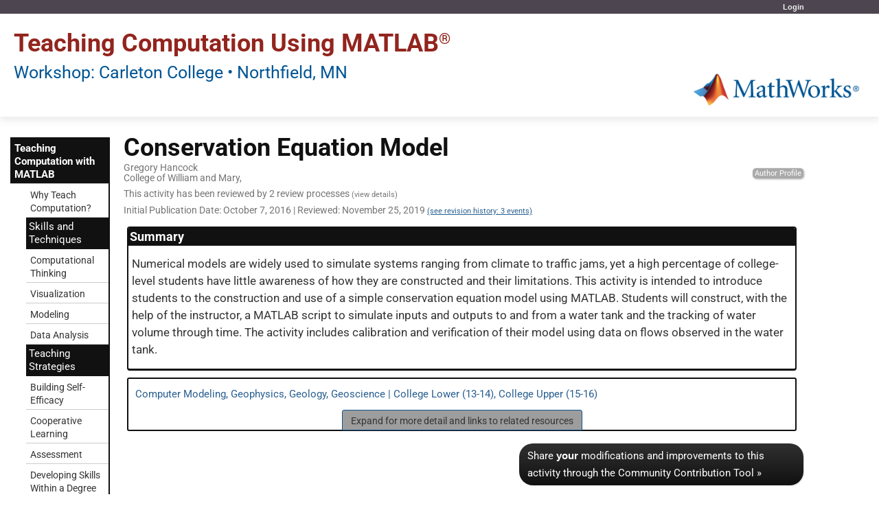

--- FILE ---
content_type: text/html; charset=UTF-8
request_url: https://serc.carleton.edu/matlab_computation2016/activities/159686.html
body_size: 18968
content:
<!--[if lt IE 7 ]> <html lang="en" class="ie6"> <![endif]-->
<!--[if IE 7 ]>    <html lang="en" class="ie7"> <![endif]-->
<!--[if IE 8 ]>    <html lang="en" class="ie8"> <![endif]-->
<!--[if IE 9 ]>    <html lang="en" class="ie9"> <![endif]-->
<!--[if (gt IE 9)|!(IE)]><!-->
<!DOCTYPE html>
<html lang="en">
<!--<![endif]-->
<head>
<meta http-equiv="x-ua-compatible" content="IE=Edge"/> <title>Conservation Equation Model</title> 
<meta http-equiv="Content-Type" content="text/html; charset=utf-8"><script type="text/javascript">(window.NREUM||(NREUM={})).init={ajax:{deny_list:["bam.nr-data.net"]},feature_flags:["soft_nav"]};(window.NREUM||(NREUM={})).loader_config={licenseKey:"268ac6ae9b",applicationID:"4850779",browserID:"5652808"};;/*! For license information please see nr-loader-rum-1.308.0.min.js.LICENSE.txt */
(()=>{var e,t,r={163:(e,t,r)=>{"use strict";r.d(t,{j:()=>E});var n=r(384),i=r(1741);var a=r(2555);r(860).K7.genericEvents;const s="experimental.resources",o="register",c=e=>{if(!e||"string"!=typeof e)return!1;try{document.createDocumentFragment().querySelector(e)}catch{return!1}return!0};var d=r(2614),u=r(944),l=r(8122);const f="[data-nr-mask]",g=e=>(0,l.a)(e,(()=>{const e={feature_flags:[],experimental:{allow_registered_children:!1,resources:!1},mask_selector:"*",block_selector:"[data-nr-block]",mask_input_options:{color:!1,date:!1,"datetime-local":!1,email:!1,month:!1,number:!1,range:!1,search:!1,tel:!1,text:!1,time:!1,url:!1,week:!1,textarea:!1,select:!1,password:!0}};return{ajax:{deny_list:void 0,block_internal:!0,enabled:!0,autoStart:!0},api:{get allow_registered_children(){return e.feature_flags.includes(o)||e.experimental.allow_registered_children},set allow_registered_children(t){e.experimental.allow_registered_children=t},duplicate_registered_data:!1},browser_consent_mode:{enabled:!1},distributed_tracing:{enabled:void 0,exclude_newrelic_header:void 0,cors_use_newrelic_header:void 0,cors_use_tracecontext_headers:void 0,allowed_origins:void 0},get feature_flags(){return e.feature_flags},set feature_flags(t){e.feature_flags=t},generic_events:{enabled:!0,autoStart:!0},harvest:{interval:30},jserrors:{enabled:!0,autoStart:!0},logging:{enabled:!0,autoStart:!0},metrics:{enabled:!0,autoStart:!0},obfuscate:void 0,page_action:{enabled:!0},page_view_event:{enabled:!0,autoStart:!0},page_view_timing:{enabled:!0,autoStart:!0},performance:{capture_marks:!1,capture_measures:!1,capture_detail:!0,resources:{get enabled(){return e.feature_flags.includes(s)||e.experimental.resources},set enabled(t){e.experimental.resources=t},asset_types:[],first_party_domains:[],ignore_newrelic:!0}},privacy:{cookies_enabled:!0},proxy:{assets:void 0,beacon:void 0},session:{expiresMs:d.wk,inactiveMs:d.BB},session_replay:{autoStart:!0,enabled:!1,preload:!1,sampling_rate:10,error_sampling_rate:100,collect_fonts:!1,inline_images:!1,fix_stylesheets:!0,mask_all_inputs:!0,get mask_text_selector(){return e.mask_selector},set mask_text_selector(t){c(t)?e.mask_selector="".concat(t,",").concat(f):""===t||null===t?e.mask_selector=f:(0,u.R)(5,t)},get block_class(){return"nr-block"},get ignore_class(){return"nr-ignore"},get mask_text_class(){return"nr-mask"},get block_selector(){return e.block_selector},set block_selector(t){c(t)?e.block_selector+=",".concat(t):""!==t&&(0,u.R)(6,t)},get mask_input_options(){return e.mask_input_options},set mask_input_options(t){t&&"object"==typeof t?e.mask_input_options={...t,password:!0}:(0,u.R)(7,t)}},session_trace:{enabled:!0,autoStart:!0},soft_navigations:{enabled:!0,autoStart:!0},spa:{enabled:!0,autoStart:!0},ssl:void 0,user_actions:{enabled:!0,elementAttributes:["id","className","tagName","type"]}}})());var p=r(6154),m=r(9324);let h=0;const v={buildEnv:m.F3,distMethod:m.Xs,version:m.xv,originTime:p.WN},b={consented:!1},y={appMetadata:{},get consented(){return this.session?.state?.consent||b.consented},set consented(e){b.consented=e},customTransaction:void 0,denyList:void 0,disabled:!1,harvester:void 0,isolatedBacklog:!1,isRecording:!1,loaderType:void 0,maxBytes:3e4,obfuscator:void 0,onerror:void 0,ptid:void 0,releaseIds:{},session:void 0,timeKeeper:void 0,registeredEntities:[],jsAttributesMetadata:{bytes:0},get harvestCount(){return++h}},_=e=>{const t=(0,l.a)(e,y),r=Object.keys(v).reduce((e,t)=>(e[t]={value:v[t],writable:!1,configurable:!0,enumerable:!0},e),{});return Object.defineProperties(t,r)};var w=r(5701);const x=e=>{const t=e.startsWith("http");e+="/",r.p=t?e:"https://"+e};var R=r(7836),k=r(3241);const A={accountID:void 0,trustKey:void 0,agentID:void 0,licenseKey:void 0,applicationID:void 0,xpid:void 0},S=e=>(0,l.a)(e,A),T=new Set;function E(e,t={},r,s){let{init:o,info:c,loader_config:d,runtime:u={},exposed:l=!0}=t;if(!c){const e=(0,n.pV)();o=e.init,c=e.info,d=e.loader_config}e.init=g(o||{}),e.loader_config=S(d||{}),c.jsAttributes??={},p.bv&&(c.jsAttributes.isWorker=!0),e.info=(0,a.D)(c);const f=e.init,m=[c.beacon,c.errorBeacon];T.has(e.agentIdentifier)||(f.proxy.assets&&(x(f.proxy.assets),m.push(f.proxy.assets)),f.proxy.beacon&&m.push(f.proxy.beacon),e.beacons=[...m],function(e){const t=(0,n.pV)();Object.getOwnPropertyNames(i.W.prototype).forEach(r=>{const n=i.W.prototype[r];if("function"!=typeof n||"constructor"===n)return;let a=t[r];e[r]&&!1!==e.exposed&&"micro-agent"!==e.runtime?.loaderType&&(t[r]=(...t)=>{const n=e[r](...t);return a?a(...t):n})})}(e),(0,n.US)("activatedFeatures",w.B)),u.denyList=[...f.ajax.deny_list||[],...f.ajax.block_internal?m:[]],u.ptid=e.agentIdentifier,u.loaderType=r,e.runtime=_(u),T.has(e.agentIdentifier)||(e.ee=R.ee.get(e.agentIdentifier),e.exposed=l,(0,k.W)({agentIdentifier:e.agentIdentifier,drained:!!w.B?.[e.agentIdentifier],type:"lifecycle",name:"initialize",feature:void 0,data:e.config})),T.add(e.agentIdentifier)}},384:(e,t,r)=>{"use strict";r.d(t,{NT:()=>s,US:()=>u,Zm:()=>o,bQ:()=>d,dV:()=>c,pV:()=>l});var n=r(6154),i=r(1863),a=r(1910);const s={beacon:"bam.nr-data.net",errorBeacon:"bam.nr-data.net"};function o(){return n.gm.NREUM||(n.gm.NREUM={}),void 0===n.gm.newrelic&&(n.gm.newrelic=n.gm.NREUM),n.gm.NREUM}function c(){let e=o();return e.o||(e.o={ST:n.gm.setTimeout,SI:n.gm.setImmediate||n.gm.setInterval,CT:n.gm.clearTimeout,XHR:n.gm.XMLHttpRequest,REQ:n.gm.Request,EV:n.gm.Event,PR:n.gm.Promise,MO:n.gm.MutationObserver,FETCH:n.gm.fetch,WS:n.gm.WebSocket},(0,a.i)(...Object.values(e.o))),e}function d(e,t){let r=o();r.initializedAgents??={},t.initializedAt={ms:(0,i.t)(),date:new Date},r.initializedAgents[e]=t}function u(e,t){o()[e]=t}function l(){return function(){let e=o();const t=e.info||{};e.info={beacon:s.beacon,errorBeacon:s.errorBeacon,...t}}(),function(){let e=o();const t=e.init||{};e.init={...t}}(),c(),function(){let e=o();const t=e.loader_config||{};e.loader_config={...t}}(),o()}},782:(e,t,r)=>{"use strict";r.d(t,{T:()=>n});const n=r(860).K7.pageViewTiming},860:(e,t,r)=>{"use strict";r.d(t,{$J:()=>u,K7:()=>c,P3:()=>d,XX:()=>i,Yy:()=>o,df:()=>a,qY:()=>n,v4:()=>s});const n="events",i="jserrors",a="browser/blobs",s="rum",o="browser/logs",c={ajax:"ajax",genericEvents:"generic_events",jserrors:i,logging:"logging",metrics:"metrics",pageAction:"page_action",pageViewEvent:"page_view_event",pageViewTiming:"page_view_timing",sessionReplay:"session_replay",sessionTrace:"session_trace",softNav:"soft_navigations",spa:"spa"},d={[c.pageViewEvent]:1,[c.pageViewTiming]:2,[c.metrics]:3,[c.jserrors]:4,[c.spa]:5,[c.ajax]:6,[c.sessionTrace]:7,[c.softNav]:8,[c.sessionReplay]:9,[c.logging]:10,[c.genericEvents]:11},u={[c.pageViewEvent]:s,[c.pageViewTiming]:n,[c.ajax]:n,[c.spa]:n,[c.softNav]:n,[c.metrics]:i,[c.jserrors]:i,[c.sessionTrace]:a,[c.sessionReplay]:a,[c.logging]:o,[c.genericEvents]:"ins"}},944:(e,t,r)=>{"use strict";r.d(t,{R:()=>i});var n=r(3241);function i(e,t){"function"==typeof console.debug&&(console.debug("New Relic Warning: https://github.com/newrelic/newrelic-browser-agent/blob/main/docs/warning-codes.md#".concat(e),t),(0,n.W)({agentIdentifier:null,drained:null,type:"data",name:"warn",feature:"warn",data:{code:e,secondary:t}}))}},1687:(e,t,r)=>{"use strict";r.d(t,{Ak:()=>d,Ze:()=>f,x3:()=>u});var n=r(3241),i=r(7836),a=r(3606),s=r(860),o=r(2646);const c={};function d(e,t){const r={staged:!1,priority:s.P3[t]||0};l(e),c[e].get(t)||c[e].set(t,r)}function u(e,t){e&&c[e]&&(c[e].get(t)&&c[e].delete(t),p(e,t,!1),c[e].size&&g(e))}function l(e){if(!e)throw new Error("agentIdentifier required");c[e]||(c[e]=new Map)}function f(e="",t="feature",r=!1){if(l(e),!e||!c[e].get(t)||r)return p(e,t);c[e].get(t).staged=!0,g(e)}function g(e){const t=Array.from(c[e]);t.every(([e,t])=>t.staged)&&(t.sort((e,t)=>e[1].priority-t[1].priority),t.forEach(([t])=>{c[e].delete(t),p(e,t)}))}function p(e,t,r=!0){const s=e?i.ee.get(e):i.ee,c=a.i.handlers;if(!s.aborted&&s.backlog&&c){if((0,n.W)({agentIdentifier:e,type:"lifecycle",name:"drain",feature:t}),r){const e=s.backlog[t],r=c[t];if(r){for(let t=0;e&&t<e.length;++t)m(e[t],r);Object.entries(r).forEach(([e,t])=>{Object.values(t||{}).forEach(t=>{t[0]?.on&&t[0]?.context()instanceof o.y&&t[0].on(e,t[1])})})}}s.isolatedBacklog||delete c[t],s.backlog[t]=null,s.emit("drain-"+t,[])}}function m(e,t){var r=e[1];Object.values(t[r]||{}).forEach(t=>{var r=e[0];if(t[0]===r){var n=t[1],i=e[3],a=e[2];n.apply(i,a)}})}},1738:(e,t,r)=>{"use strict";r.d(t,{U:()=>g,Y:()=>f});var n=r(3241),i=r(9908),a=r(1863),s=r(944),o=r(5701),c=r(3969),d=r(8362),u=r(860),l=r(4261);function f(e,t,r,a){const f=a||r;!f||f[e]&&f[e]!==d.d.prototype[e]||(f[e]=function(){(0,i.p)(c.xV,["API/"+e+"/called"],void 0,u.K7.metrics,r.ee),(0,n.W)({agentIdentifier:r.agentIdentifier,drained:!!o.B?.[r.agentIdentifier],type:"data",name:"api",feature:l.Pl+e,data:{}});try{return t.apply(this,arguments)}catch(e){(0,s.R)(23,e)}})}function g(e,t,r,n,s){const o=e.info;null===r?delete o.jsAttributes[t]:o.jsAttributes[t]=r,(s||null===r)&&(0,i.p)(l.Pl+n,[(0,a.t)(),t,r],void 0,"session",e.ee)}},1741:(e,t,r)=>{"use strict";r.d(t,{W:()=>a});var n=r(944),i=r(4261);class a{#e(e,...t){if(this[e]!==a.prototype[e])return this[e](...t);(0,n.R)(35,e)}addPageAction(e,t){return this.#e(i.hG,e,t)}register(e){return this.#e(i.eY,e)}recordCustomEvent(e,t){return this.#e(i.fF,e,t)}setPageViewName(e,t){return this.#e(i.Fw,e,t)}setCustomAttribute(e,t,r){return this.#e(i.cD,e,t,r)}noticeError(e,t){return this.#e(i.o5,e,t)}setUserId(e,t=!1){return this.#e(i.Dl,e,t)}setApplicationVersion(e){return this.#e(i.nb,e)}setErrorHandler(e){return this.#e(i.bt,e)}addRelease(e,t){return this.#e(i.k6,e,t)}log(e,t){return this.#e(i.$9,e,t)}start(){return this.#e(i.d3)}finished(e){return this.#e(i.BL,e)}recordReplay(){return this.#e(i.CH)}pauseReplay(){return this.#e(i.Tb)}addToTrace(e){return this.#e(i.U2,e)}setCurrentRouteName(e){return this.#e(i.PA,e)}interaction(e){return this.#e(i.dT,e)}wrapLogger(e,t,r){return this.#e(i.Wb,e,t,r)}measure(e,t){return this.#e(i.V1,e,t)}consent(e){return this.#e(i.Pv,e)}}},1863:(e,t,r)=>{"use strict";function n(){return Math.floor(performance.now())}r.d(t,{t:()=>n})},1910:(e,t,r)=>{"use strict";r.d(t,{i:()=>a});var n=r(944);const i=new Map;function a(...e){return e.every(e=>{if(i.has(e))return i.get(e);const t="function"==typeof e?e.toString():"",r=t.includes("[native code]"),a=t.includes("nrWrapper");return r||a||(0,n.R)(64,e?.name||t),i.set(e,r),r})}},2555:(e,t,r)=>{"use strict";r.d(t,{D:()=>o,f:()=>s});var n=r(384),i=r(8122);const a={beacon:n.NT.beacon,errorBeacon:n.NT.errorBeacon,licenseKey:void 0,applicationID:void 0,sa:void 0,queueTime:void 0,applicationTime:void 0,ttGuid:void 0,user:void 0,account:void 0,product:void 0,extra:void 0,jsAttributes:{},userAttributes:void 0,atts:void 0,transactionName:void 0,tNamePlain:void 0};function s(e){try{return!!e.licenseKey&&!!e.errorBeacon&&!!e.applicationID}catch(e){return!1}}const o=e=>(0,i.a)(e,a)},2614:(e,t,r)=>{"use strict";r.d(t,{BB:()=>s,H3:()=>n,g:()=>d,iL:()=>c,tS:()=>o,uh:()=>i,wk:()=>a});const n="NRBA",i="SESSION",a=144e5,s=18e5,o={STARTED:"session-started",PAUSE:"session-pause",RESET:"session-reset",RESUME:"session-resume",UPDATE:"session-update"},c={SAME_TAB:"same-tab",CROSS_TAB:"cross-tab"},d={OFF:0,FULL:1,ERROR:2}},2646:(e,t,r)=>{"use strict";r.d(t,{y:()=>n});class n{constructor(e){this.contextId=e}}},2843:(e,t,r)=>{"use strict";r.d(t,{G:()=>a,u:()=>i});var n=r(3878);function i(e,t=!1,r,i){(0,n.DD)("visibilitychange",function(){if(t)return void("hidden"===document.visibilityState&&e());e(document.visibilityState)},r,i)}function a(e,t,r){(0,n.sp)("pagehide",e,t,r)}},3241:(e,t,r)=>{"use strict";r.d(t,{W:()=>a});var n=r(6154);const i="newrelic";function a(e={}){try{n.gm.dispatchEvent(new CustomEvent(i,{detail:e}))}catch(e){}}},3606:(e,t,r)=>{"use strict";r.d(t,{i:()=>a});var n=r(9908);a.on=s;var i=a.handlers={};function a(e,t,r,a){s(a||n.d,i,e,t,r)}function s(e,t,r,i,a){a||(a="feature"),e||(e=n.d);var s=t[a]=t[a]||{};(s[r]=s[r]||[]).push([e,i])}},3878:(e,t,r)=>{"use strict";function n(e,t){return{capture:e,passive:!1,signal:t}}function i(e,t,r=!1,i){window.addEventListener(e,t,n(r,i))}function a(e,t,r=!1,i){document.addEventListener(e,t,n(r,i))}r.d(t,{DD:()=>a,jT:()=>n,sp:()=>i})},3969:(e,t,r)=>{"use strict";r.d(t,{TZ:()=>n,XG:()=>o,rs:()=>i,xV:()=>s,z_:()=>a});const n=r(860).K7.metrics,i="sm",a="cm",s="storeSupportabilityMetrics",o="storeEventMetrics"},4234:(e,t,r)=>{"use strict";r.d(t,{W:()=>a});var n=r(7836),i=r(1687);class a{constructor(e,t){this.agentIdentifier=e,this.ee=n.ee.get(e),this.featureName=t,this.blocked=!1}deregisterDrain(){(0,i.x3)(this.agentIdentifier,this.featureName)}}},4261:(e,t,r)=>{"use strict";r.d(t,{$9:()=>d,BL:()=>o,CH:()=>g,Dl:()=>_,Fw:()=>y,PA:()=>h,Pl:()=>n,Pv:()=>k,Tb:()=>l,U2:()=>a,V1:()=>R,Wb:()=>x,bt:()=>b,cD:()=>v,d3:()=>w,dT:()=>c,eY:()=>p,fF:()=>f,hG:()=>i,k6:()=>s,nb:()=>m,o5:()=>u});const n="api-",i="addPageAction",a="addToTrace",s="addRelease",o="finished",c="interaction",d="log",u="noticeError",l="pauseReplay",f="recordCustomEvent",g="recordReplay",p="register",m="setApplicationVersion",h="setCurrentRouteName",v="setCustomAttribute",b="setErrorHandler",y="setPageViewName",_="setUserId",w="start",x="wrapLogger",R="measure",k="consent"},5289:(e,t,r)=>{"use strict";r.d(t,{GG:()=>s,Qr:()=>c,sB:()=>o});var n=r(3878),i=r(6389);function a(){return"undefined"==typeof document||"complete"===document.readyState}function s(e,t){if(a())return e();const r=(0,i.J)(e),s=setInterval(()=>{a()&&(clearInterval(s),r())},500);(0,n.sp)("load",r,t)}function o(e){if(a())return e();(0,n.DD)("DOMContentLoaded",e)}function c(e){if(a())return e();(0,n.sp)("popstate",e)}},5607:(e,t,r)=>{"use strict";r.d(t,{W:()=>n});const n=(0,r(9566).bz)()},5701:(e,t,r)=>{"use strict";r.d(t,{B:()=>a,t:()=>s});var n=r(3241);const i=new Set,a={};function s(e,t){const r=t.agentIdentifier;a[r]??={},e&&"object"==typeof e&&(i.has(r)||(t.ee.emit("rumresp",[e]),a[r]=e,i.add(r),(0,n.W)({agentIdentifier:r,loaded:!0,drained:!0,type:"lifecycle",name:"load",feature:void 0,data:e})))}},6154:(e,t,r)=>{"use strict";r.d(t,{OF:()=>c,RI:()=>i,WN:()=>u,bv:()=>a,eN:()=>l,gm:()=>s,mw:()=>o,sb:()=>d});var n=r(1863);const i="undefined"!=typeof window&&!!window.document,a="undefined"!=typeof WorkerGlobalScope&&("undefined"!=typeof self&&self instanceof WorkerGlobalScope&&self.navigator instanceof WorkerNavigator||"undefined"!=typeof globalThis&&globalThis instanceof WorkerGlobalScope&&globalThis.navigator instanceof WorkerNavigator),s=i?window:"undefined"!=typeof WorkerGlobalScope&&("undefined"!=typeof self&&self instanceof WorkerGlobalScope&&self||"undefined"!=typeof globalThis&&globalThis instanceof WorkerGlobalScope&&globalThis),o=Boolean("hidden"===s?.document?.visibilityState),c=/iPad|iPhone|iPod/.test(s.navigator?.userAgent),d=c&&"undefined"==typeof SharedWorker,u=((()=>{const e=s.navigator?.userAgent?.match(/Firefox[/\s](\d+\.\d+)/);Array.isArray(e)&&e.length>=2&&e[1]})(),Date.now()-(0,n.t)()),l=()=>"undefined"!=typeof PerformanceNavigationTiming&&s?.performance?.getEntriesByType("navigation")?.[0]?.responseStart},6389:(e,t,r)=>{"use strict";function n(e,t=500,r={}){const n=r?.leading||!1;let i;return(...r)=>{n&&void 0===i&&(e.apply(this,r),i=setTimeout(()=>{i=clearTimeout(i)},t)),n||(clearTimeout(i),i=setTimeout(()=>{e.apply(this,r)},t))}}function i(e){let t=!1;return(...r)=>{t||(t=!0,e.apply(this,r))}}r.d(t,{J:()=>i,s:()=>n})},6630:(e,t,r)=>{"use strict";r.d(t,{T:()=>n});const n=r(860).K7.pageViewEvent},7699:(e,t,r)=>{"use strict";r.d(t,{It:()=>a,KC:()=>o,No:()=>i,qh:()=>s});var n=r(860);const i=16e3,a=1e6,s="SESSION_ERROR",o={[n.K7.logging]:!0,[n.K7.genericEvents]:!1,[n.K7.jserrors]:!1,[n.K7.ajax]:!1}},7836:(e,t,r)=>{"use strict";r.d(t,{P:()=>o,ee:()=>c});var n=r(384),i=r(8990),a=r(2646),s=r(5607);const o="nr@context:".concat(s.W),c=function e(t,r){var n={},s={},u={},l=!1;try{l=16===r.length&&d.initializedAgents?.[r]?.runtime.isolatedBacklog}catch(e){}var f={on:p,addEventListener:p,removeEventListener:function(e,t){var r=n[e];if(!r)return;for(var i=0;i<r.length;i++)r[i]===t&&r.splice(i,1)},emit:function(e,r,n,i,a){!1!==a&&(a=!0);if(c.aborted&&!i)return;t&&a&&t.emit(e,r,n);var o=g(n);m(e).forEach(e=>{e.apply(o,r)});var d=v()[s[e]];d&&d.push([f,e,r,o]);return o},get:h,listeners:m,context:g,buffer:function(e,t){const r=v();if(t=t||"feature",f.aborted)return;Object.entries(e||{}).forEach(([e,n])=>{s[n]=t,t in r||(r[t]=[])})},abort:function(){f._aborted=!0,Object.keys(f.backlog).forEach(e=>{delete f.backlog[e]})},isBuffering:function(e){return!!v()[s[e]]},debugId:r,backlog:l?{}:t&&"object"==typeof t.backlog?t.backlog:{},isolatedBacklog:l};return Object.defineProperty(f,"aborted",{get:()=>{let e=f._aborted||!1;return e||(t&&(e=t.aborted),e)}}),f;function g(e){return e&&e instanceof a.y?e:e?(0,i.I)(e,o,()=>new a.y(o)):new a.y(o)}function p(e,t){n[e]=m(e).concat(t)}function m(e){return n[e]||[]}function h(t){return u[t]=u[t]||e(f,t)}function v(){return f.backlog}}(void 0,"globalEE"),d=(0,n.Zm)();d.ee||(d.ee=c)},8122:(e,t,r)=>{"use strict";r.d(t,{a:()=>i});var n=r(944);function i(e,t){try{if(!e||"object"!=typeof e)return(0,n.R)(3);if(!t||"object"!=typeof t)return(0,n.R)(4);const r=Object.create(Object.getPrototypeOf(t),Object.getOwnPropertyDescriptors(t)),a=0===Object.keys(r).length?e:r;for(let s in a)if(void 0!==e[s])try{if(null===e[s]){r[s]=null;continue}Array.isArray(e[s])&&Array.isArray(t[s])?r[s]=Array.from(new Set([...e[s],...t[s]])):"object"==typeof e[s]&&"object"==typeof t[s]?r[s]=i(e[s],t[s]):r[s]=e[s]}catch(e){r[s]||(0,n.R)(1,e)}return r}catch(e){(0,n.R)(2,e)}}},8362:(e,t,r)=>{"use strict";r.d(t,{d:()=>a});var n=r(9566),i=r(1741);class a extends i.W{agentIdentifier=(0,n.LA)(16)}},8374:(e,t,r)=>{r.nc=(()=>{try{return document?.currentScript?.nonce}catch(e){}return""})()},8990:(e,t,r)=>{"use strict";r.d(t,{I:()=>i});var n=Object.prototype.hasOwnProperty;function i(e,t,r){if(n.call(e,t))return e[t];var i=r();if(Object.defineProperty&&Object.keys)try{return Object.defineProperty(e,t,{value:i,writable:!0,enumerable:!1}),i}catch(e){}return e[t]=i,i}},9324:(e,t,r)=>{"use strict";r.d(t,{F3:()=>i,Xs:()=>a,xv:()=>n});const n="1.308.0",i="PROD",a="CDN"},9566:(e,t,r)=>{"use strict";r.d(t,{LA:()=>o,bz:()=>s});var n=r(6154);const i="xxxxxxxx-xxxx-4xxx-yxxx-xxxxxxxxxxxx";function a(e,t){return e?15&e[t]:16*Math.random()|0}function s(){const e=n.gm?.crypto||n.gm?.msCrypto;let t,r=0;return e&&e.getRandomValues&&(t=e.getRandomValues(new Uint8Array(30))),i.split("").map(e=>"x"===e?a(t,r++).toString(16):"y"===e?(3&a()|8).toString(16):e).join("")}function o(e){const t=n.gm?.crypto||n.gm?.msCrypto;let r,i=0;t&&t.getRandomValues&&(r=t.getRandomValues(new Uint8Array(e)));const s=[];for(var o=0;o<e;o++)s.push(a(r,i++).toString(16));return s.join("")}},9908:(e,t,r)=>{"use strict";r.d(t,{d:()=>n,p:()=>i});var n=r(7836).ee.get("handle");function i(e,t,r,i,a){a?(a.buffer([e],i),a.emit(e,t,r)):(n.buffer([e],i),n.emit(e,t,r))}}},n={};function i(e){var t=n[e];if(void 0!==t)return t.exports;var a=n[e]={exports:{}};return r[e](a,a.exports,i),a.exports}i.m=r,i.d=(e,t)=>{for(var r in t)i.o(t,r)&&!i.o(e,r)&&Object.defineProperty(e,r,{enumerable:!0,get:t[r]})},i.f={},i.e=e=>Promise.all(Object.keys(i.f).reduce((t,r)=>(i.f[r](e,t),t),[])),i.u=e=>"nr-rum-1.308.0.min.js",i.o=(e,t)=>Object.prototype.hasOwnProperty.call(e,t),e={},t="NRBA-1.308.0.PROD:",i.l=(r,n,a,s)=>{if(e[r])e[r].push(n);else{var o,c;if(void 0!==a)for(var d=document.getElementsByTagName("script"),u=0;u<d.length;u++){var l=d[u];if(l.getAttribute("src")==r||l.getAttribute("data-webpack")==t+a){o=l;break}}if(!o){c=!0;var f={296:"sha512-+MIMDsOcckGXa1EdWHqFNv7P+JUkd5kQwCBr3KE6uCvnsBNUrdSt4a/3/L4j4TxtnaMNjHpza2/erNQbpacJQA=="};(o=document.createElement("script")).charset="utf-8",i.nc&&o.setAttribute("nonce",i.nc),o.setAttribute("data-webpack",t+a),o.src=r,0!==o.src.indexOf(window.location.origin+"/")&&(o.crossOrigin="anonymous"),f[s]&&(o.integrity=f[s])}e[r]=[n];var g=(t,n)=>{o.onerror=o.onload=null,clearTimeout(p);var i=e[r];if(delete e[r],o.parentNode&&o.parentNode.removeChild(o),i&&i.forEach(e=>e(n)),t)return t(n)},p=setTimeout(g.bind(null,void 0,{type:"timeout",target:o}),12e4);o.onerror=g.bind(null,o.onerror),o.onload=g.bind(null,o.onload),c&&document.head.appendChild(o)}},i.r=e=>{"undefined"!=typeof Symbol&&Symbol.toStringTag&&Object.defineProperty(e,Symbol.toStringTag,{value:"Module"}),Object.defineProperty(e,"__esModule",{value:!0})},i.p="https://js-agent.newrelic.com/",(()=>{var e={374:0,840:0};i.f.j=(t,r)=>{var n=i.o(e,t)?e[t]:void 0;if(0!==n)if(n)r.push(n[2]);else{var a=new Promise((r,i)=>n=e[t]=[r,i]);r.push(n[2]=a);var s=i.p+i.u(t),o=new Error;i.l(s,r=>{if(i.o(e,t)&&(0!==(n=e[t])&&(e[t]=void 0),n)){var a=r&&("load"===r.type?"missing":r.type),s=r&&r.target&&r.target.src;o.message="Loading chunk "+t+" failed: ("+a+": "+s+")",o.name="ChunkLoadError",o.type=a,o.request=s,n[1](o)}},"chunk-"+t,t)}};var t=(t,r)=>{var n,a,[s,o,c]=r,d=0;if(s.some(t=>0!==e[t])){for(n in o)i.o(o,n)&&(i.m[n]=o[n]);if(c)c(i)}for(t&&t(r);d<s.length;d++)a=s[d],i.o(e,a)&&e[a]&&e[a][0](),e[a]=0},r=self["webpackChunk:NRBA-1.308.0.PROD"]=self["webpackChunk:NRBA-1.308.0.PROD"]||[];r.forEach(t.bind(null,0)),r.push=t.bind(null,r.push.bind(r))})(),(()=>{"use strict";i(8374);var e=i(8362),t=i(860);const r=Object.values(t.K7);var n=i(163);var a=i(9908),s=i(1863),o=i(4261),c=i(1738);var d=i(1687),u=i(4234),l=i(5289),f=i(6154),g=i(944),p=i(384);const m=e=>f.RI&&!0===e?.privacy.cookies_enabled;function h(e){return!!(0,p.dV)().o.MO&&m(e)&&!0===e?.session_trace.enabled}var v=i(6389),b=i(7699);class y extends u.W{constructor(e,t){super(e.agentIdentifier,t),this.agentRef=e,this.abortHandler=void 0,this.featAggregate=void 0,this.loadedSuccessfully=void 0,this.onAggregateImported=new Promise(e=>{this.loadedSuccessfully=e}),this.deferred=Promise.resolve(),!1===e.init[this.featureName].autoStart?this.deferred=new Promise((t,r)=>{this.ee.on("manual-start-all",(0,v.J)(()=>{(0,d.Ak)(e.agentIdentifier,this.featureName),t()}))}):(0,d.Ak)(e.agentIdentifier,t)}importAggregator(e,t,r={}){if(this.featAggregate)return;const n=async()=>{let n;await this.deferred;try{if(m(e.init)){const{setupAgentSession:t}=await i.e(296).then(i.bind(i,3305));n=t(e)}}catch(e){(0,g.R)(20,e),this.ee.emit("internal-error",[e]),(0,a.p)(b.qh,[e],void 0,this.featureName,this.ee)}try{if(!this.#t(this.featureName,n,e.init))return(0,d.Ze)(this.agentIdentifier,this.featureName),void this.loadedSuccessfully(!1);const{Aggregate:i}=await t();this.featAggregate=new i(e,r),e.runtime.harvester.initializedAggregates.push(this.featAggregate),this.loadedSuccessfully(!0)}catch(e){(0,g.R)(34,e),this.abortHandler?.(),(0,d.Ze)(this.agentIdentifier,this.featureName,!0),this.loadedSuccessfully(!1),this.ee&&this.ee.abort()}};f.RI?(0,l.GG)(()=>n(),!0):n()}#t(e,r,n){if(this.blocked)return!1;switch(e){case t.K7.sessionReplay:return h(n)&&!!r;case t.K7.sessionTrace:return!!r;default:return!0}}}var _=i(6630),w=i(2614),x=i(3241);class R extends y{static featureName=_.T;constructor(e){var t;super(e,_.T),this.setupInspectionEvents(e.agentIdentifier),t=e,(0,c.Y)(o.Fw,function(e,r){"string"==typeof e&&("/"!==e.charAt(0)&&(e="/"+e),t.runtime.customTransaction=(r||"http://custom.transaction")+e,(0,a.p)(o.Pl+o.Fw,[(0,s.t)()],void 0,void 0,t.ee))},t),this.importAggregator(e,()=>i.e(296).then(i.bind(i,3943)))}setupInspectionEvents(e){const t=(t,r)=>{t&&(0,x.W)({agentIdentifier:e,timeStamp:t.timeStamp,loaded:"complete"===t.target.readyState,type:"window",name:r,data:t.target.location+""})};(0,l.sB)(e=>{t(e,"DOMContentLoaded")}),(0,l.GG)(e=>{t(e,"load")}),(0,l.Qr)(e=>{t(e,"navigate")}),this.ee.on(w.tS.UPDATE,(t,r)=>{(0,x.W)({agentIdentifier:e,type:"lifecycle",name:"session",data:r})})}}class k extends e.d{constructor(e){var t;(super(),f.gm)?(this.features={},(0,p.bQ)(this.agentIdentifier,this),this.desiredFeatures=new Set(e.features||[]),this.desiredFeatures.add(R),(0,n.j)(this,e,e.loaderType||"agent"),t=this,(0,c.Y)(o.cD,function(e,r,n=!1){if("string"==typeof e){if(["string","number","boolean"].includes(typeof r)||null===r)return(0,c.U)(t,e,r,o.cD,n);(0,g.R)(40,typeof r)}else(0,g.R)(39,typeof e)},t),function(e){(0,c.Y)(o.Dl,function(t,r=!1){if("string"!=typeof t&&null!==t)return void(0,g.R)(41,typeof t);const n=e.info.jsAttributes["enduser.id"];r&&null!=n&&n!==t?(0,a.p)(o.Pl+"setUserIdAndResetSession",[t],void 0,"session",e.ee):(0,c.U)(e,"enduser.id",t,o.Dl,!0)},e)}(this),function(e){(0,c.Y)(o.nb,function(t){if("string"==typeof t||null===t)return(0,c.U)(e,"application.version",t,o.nb,!1);(0,g.R)(42,typeof t)},e)}(this),function(e){(0,c.Y)(o.d3,function(){e.ee.emit("manual-start-all")},e)}(this),function(e){(0,c.Y)(o.Pv,function(t=!0){if("boolean"==typeof t){if((0,a.p)(o.Pl+o.Pv,[t],void 0,"session",e.ee),e.runtime.consented=t,t){const t=e.features.page_view_event;t.onAggregateImported.then(e=>{const r=t.featAggregate;e&&!r.sentRum&&r.sendRum()})}}else(0,g.R)(65,typeof t)},e)}(this),this.run()):(0,g.R)(21)}get config(){return{info:this.info,init:this.init,loader_config:this.loader_config,runtime:this.runtime}}get api(){return this}run(){try{const e=function(e){const t={};return r.forEach(r=>{t[r]=!!e[r]?.enabled}),t}(this.init),n=[...this.desiredFeatures];n.sort((e,r)=>t.P3[e.featureName]-t.P3[r.featureName]),n.forEach(r=>{if(!e[r.featureName]&&r.featureName!==t.K7.pageViewEvent)return;if(r.featureName===t.K7.spa)return void(0,g.R)(67);const n=function(e){switch(e){case t.K7.ajax:return[t.K7.jserrors];case t.K7.sessionTrace:return[t.K7.ajax,t.K7.pageViewEvent];case t.K7.sessionReplay:return[t.K7.sessionTrace];case t.K7.pageViewTiming:return[t.K7.pageViewEvent];default:return[]}}(r.featureName).filter(e=>!(e in this.features));n.length>0&&(0,g.R)(36,{targetFeature:r.featureName,missingDependencies:n}),this.features[r.featureName]=new r(this)})}catch(e){(0,g.R)(22,e);for(const e in this.features)this.features[e].abortHandler?.();const t=(0,p.Zm)();delete t.initializedAgents[this.agentIdentifier]?.features,delete this.sharedAggregator;return t.ee.get(this.agentIdentifier).abort(),!1}}}var A=i(2843),S=i(782);class T extends y{static featureName=S.T;constructor(e){super(e,S.T),f.RI&&((0,A.u)(()=>(0,a.p)("docHidden",[(0,s.t)()],void 0,S.T,this.ee),!0),(0,A.G)(()=>(0,a.p)("winPagehide",[(0,s.t)()],void 0,S.T,this.ee)),this.importAggregator(e,()=>i.e(296).then(i.bind(i,2117))))}}var E=i(3969);class I extends y{static featureName=E.TZ;constructor(e){super(e,E.TZ),f.RI&&document.addEventListener("securitypolicyviolation",e=>{(0,a.p)(E.xV,["Generic/CSPViolation/Detected"],void 0,this.featureName,this.ee)}),this.importAggregator(e,()=>i.e(296).then(i.bind(i,9623)))}}new k({features:[R,T,I],loaderType:"lite"})})()})();</script> <LINK REL='SHORTCUT ICON' HREF='/favicon.ico'><meta name="sercmodulelist" content="6542 11213 5280 5615 end">
<meta name="sercmodulename" content="Teaching Computation with MATLAB:Past Workshops:MATLAB Workshop 2016:Teaching Activities">
<meta name="sercmodulepeers" content="">
<meta name="longtitle" content="Conservation Equation Model">
<meta name="shorttitle" content="Conservation Equation Model">
<meta name="sercvocabs" content="13:1 13:11 end 
164:3 end 
18:5 end 
18:6 end 
203:25 203:32 end 
43:2 43:14 43:44 43:452 end 
43:2 43:14 43:44 end 
43:2 43:14 end 
43:2 end 
455:1 455:2 455:8 end 
464:1 end 
61:1 61:2 end
61:1 end 
664:2 end 
674:1 end 
675:1 end
72:2 end 
74:3 74:23 end 
74:3 end 
76:10 76:36 76:39 end 
76:51 76:52 76:54 end 
84:4 84:5 end 
84:4 84:6 end ">
<meta name="vocab_page_for" content="">
<meta name="serckeywords" content="">
<meta name="sercvocabkeywords" content="Geoscience Geology Geophysics Computer Modeling, Geoscience Geology Geophysics, Geoscience Geology, Geoscience, Earth &amp; Space Science,  Activities Lab Activity, Instructional Material Experiment/Lab Activity,  College Lower (13-14), College Upper (15-16),  Teach the Earth Course Topics Geophysics,  Passed Peer Review,  Higher Education  Undergraduate (Lower Division), Undergraduate (Upper Division) ,  Page Mini-Collection, Page,  Activity,  On the Cutting Edge Cutting Edge Activity Review Passed Review, MATLAB MATLAB Activity Review Passed Review,  MATLAB,  Content Page,  Activity Lab Activity, Activity,  Curricular Materials,  ">
<meta name="keywords" content=" Geoscience Geology Geophysics Computer Modeling, Geoscience Geology Geophysics, Geoscience Geology, Geoscience, Earth &amp; Space Science,  Activities Lab Activity, Instructional Material Experiment/Lab Activity,  College Lower (13-14), College Upper (15-16),  Teach the Earth Course Topics Geophysics,  Passed Peer Review,  Higher Education  Undergraduate (Lower Division), Undergraduate (Upper Division) ,  Page Mini-Collection, Page,  Activity,  On the Cutting Edge Cutting Edge Activity Review Passed Review, MATLAB MATLAB Activity Review Passed Review,  MATLAB,  Content Page,  Activity Lab Activity, Activity,  Curricular Materials,  ">
<meta name="ai_keywords" content="conservation equation model, matlab computation, numerical models, conservation equations, computer modeling, geophysics, geology, geoscience, earth &amp;amp; space science, lab activity">
<meta name="page_id" content="160109">
<meta name="creators" content="Gregory Hancock, College of William and Mary">
<meta name="creatorlist" content=" 1344 creator, ">
<meta name="ai_short_summary" content="not_used">
<meta name="description" content="Numerical models are widely used to simulate systems ranging from climate to traffic jams, yet a high percentage of college-level students have little awareness of how they are constructed and their limitations. ...">
<meta name="long_description" content="Numerical models are widely used to simulate systems ranging from climate to traffic jams, yet a high percentage of college-level students have little awareness of how they are constructed and their limitations. This activity is intended to introduce students to the construction and use of a simple conservation equation model using MATLAB. Students will construct, with the help of the instructor, a MATLAB script to simulate inputs and outputs to and from a water tank and the tracking of water volume through time. The activity includes calibration and verification of their model using data on flows observed in the water tank.">
<meta name="datemodified" content="20250903">
<meta name="datemodifiedminutes" content="919">
<meta name="datecreated" content="20161007">
<meta name="datecreatedminutes" content="1108">
<meta name="datecreated_solr_dt" content="2016-10-07T16:08:56Z">
<meta name="news_date_expires" content="2030121">
<meta name="news_date_stale" content="2030121">
<meta name="datepublished" content="20161007">
<meta name="datepublishedminutes" content="1108">
<meta name="serctype" content="page live mc natural_home">
<meta name="boost" content="1 1 1 1 1 1">
<meta name="page_type_boost" content="3">
<meta name="quality_boost" content="3">
<meta name="popularity_boost" content="1">
<meta name="thumburl" content="https://cdn.serc.carleton.edu/images/thumbs/local/matlab_computation2016/activities/159686.html.serc.carleton.edu_80.webp">
<meta name="thumbwidth" content="80">
<meta name="thumbheight" content="60">
<meta name="thumbid" content="0">
<meta name="sercviewprivs" content=" public ">
<meta name="sercsearchablefiles" content=" 102620">
<meta name="sort_string" content="">
<meta property="og:title" content="Conservation Equation Model">
<meta property="og:site_name" content="Teaching Activities">
<meta property="og:description" content="Numerical models are widely used to simulate systems ranging from climate to traffic jams, yet a high percentage of college-level students have little awareness of how they are constructed and their limitations. ...">
<meta property="og:locale" content="en_US">
<meta property="og:type" content="website">
<meta property="og:url" content="https://serc.carleton.edu/matlab_computation2016/activities/159686.html">
<meta property="og:updated_time" content="2025-09-03T09:19:23-0500">
<meta property="fb:app_id" content="357747647995292">

<meta name="viewport" content="width=device-width, initial-scale=1" />

<link rel='stylesheet' type='text/css' media='screen' href='//cdn.serc.carleton.edu/compiledstyles/matlab_2016.v1760475078.css'>
<link rel='stylesheet' type='text/css' media='print' href='//cdn.serc.carleton.edu/styles/print.v1763565875.css'>
	<script type='text/javascript' src='/scripts/js-cookie/src/js.cookie.v1731709179.js'></script>
	<script type='text/javascript' src='/scripts/modernizr.custom.10-18-11.v1731709179.js'></script>	<script type='text/javascript' defer src='/scripts/local/base_vanilla.v1763565875.js'></script>
	<script type='text/javascript' src='/scripts/jquery/1.12.4/jquery.min.js'></script>
	<script type='text/javascript' src='/scripts/local/serc_constants.v1763565875.js'></script>
	<script type='text/javascript' defer src='/scripts/local/web_socket_functions.v1763565875.js'></script>
	<script>
	(function(i,s,o,g,r,a,m){i['GoogleAnalyticsObject']=r;i[r]=i[r]||function(){
	(i[r].q=i[r].q||[]).push(arguments)},i[r].l=1*new Date();a=s.createElement(o),
	m=s.getElementsByTagName(o)[0];a.async=1;a.src=g;m.parentNode.insertBefore(a,m)
	})(window,document,'script','//www.google-analytics.com/analytics.js','ga');
	
	ga('create', 'UA-355624-1', 'auto');
	ga('send', 'pageview');
	</script><!-- Global site tag (gtag.js) - Google Analytics -->
<script async src='https://www.googletagmanager.com/gtag/js?id=G-F9CF6JM8MS'></script>
<script>
  window.dataLayer = window.dataLayer || [];
  function gtag(){dataLayer.push(arguments);}
  gtag('js', new Date());

  gtag('config', 'G-F9CF6JM8MS');
</script>
	<script type='text/javascript' src='/scripts/local/chrome_specific/default.v1731709179.js'></script>
 
	<script type="text/javascript"> 
		window.addEventListener('DOMContentLoaded', (event) => {
        	let class_name_list_string = "nagt_not_member not_logged_in ";
        	let class_name_array = class_name_list_string.split(" ");
        	class_name_array.map(function (element) {
       			if(element != ""){
                  document.body.classList.add(element.trim()); 
       			}
        	});
		});</script>
</head> <body  class='claro' > 
<div id="skip"><a href="#content">Skip to Main Content</a><a href="#nav">Skip to Navigation</a></div> 
	<div id='serc-account-bar'>
		<div id='serc-account-link'>
			<div id='account-menu'><a id='accountMenuTitle' href='https://serc.carleton.edu/account/loginout.php?return_url=https://serc.carleton.edu/matlab_computation2016/activities/159686.html'>Login</a></div>
		</div>
		<div id='serc-quick-links'>
			<a class='ajax-toggle' targetid='serc-quick-links' autotoggle='true' data-silent-load='true' href='/admin/ajax/ajax_handler.php?action=serc_quick_links&url=https://serc.carleton.edu/matlab_computation2016/activities/159686.html'></a>
		</div>
	</div><header id='header'><a href='https://serc.carleton.edu/teaching_computation/index.html'><h1>Teaching Computation Using MATLAB<sup>&#174;</sup><br /><span class="small">Workshop: Carleton College &#8226; Northfield, MN</span></h1></a>
<a href='/details/images/108369.html'><img src='https://cdn.serc.carleton.edu/images/matlab_computation2016/mathworks_logo.v2.webp' width='605' height='140' alt='MathWorks logo' crossorigin='anonymous'></a> 

<br class='clearboth' /></header><div id='serc-contentwrapper'><!-- serc-content-start --><main id="content" class="serc-content"><a name="content"></a><h1>Conservation Equation Model</h1> <div class='author authortemplated'> 
<div class='left_right_flex'><div class='serc-editable' id='contentId1799897'>Gregory Hancock<br /> College of William and Mary, </div> <div><a class='authorprofilelink' href='https://serc.carleton.edu/person/1344.html'>Author Profile</a></div></div> 
</div> 
<div class='attribution'><!-- attribution-start --> <div id='c219476461389' class='hiddenversion '   aria-hidden='false'   aria-expanded='false' aria-controls='f219476461389' ><a href="javascript:swapDiv(219476461389,true, 'block')" style='text-decoration:none;'>This activity has been reviewed by 2 review processes <span class='small'>(view details)</span></a></div>
           <div id='e219476461389' class='shownversion'   aria-hidden='true'  aria-expanded='true' aria-controls='f219476461389' ><div class='showntitle'><a href="javascript:swapDiv(219476461389,false, 'block')">Hide</a></div></div><div id='f219476461389' class='shownversion'   aria-hidden='true' ><div class='shownbody'><ol>
<li><p><b>This activity was selected for the On the Cutting Edge Reviewed Teaching Collection</b></p>
<p>This activity has received positive reviews in a peer review process involving five review categories. The five categories included in the process are</p>
<ul>
<li>Scientific Accuracy
<li>Alignment of Learning Goals, Activities, and Assessments
<li>Pedagogic Effectiveness
<li>Robustness (usability and dependability of all components)
<li>Completeness of the ActivitySheet web page
</ul>
<p>For more information about the peer review process itself, please see <a href="https://serc.carleton.edu/teachearth/activity_review.html">https://serc.carleton.edu/teachearth/activity_review.html</a>.</p>
<li><p><b>This activity was selected for the Teaching Computation in the Sciences Using MATLAB Peer Reviewed Teaching Collection</b></p>
<p>This activity has received positive reviews in a peer review process involving five review categories. The five categories included in the process are</p>
<ul>
<li>Computational, Quantitative, and Scientific Accuracy
<li>Alignment of Learning Goals, Activities, and Assessments
<li>Pedagogic Effectiveness
<li>Robustness (usability and dependability of all components)
<li>Completeness of the ActivitySheet web page
</ul>
<p>For more information about the peer review process itself, please see <a href="https://serc.carleton.edu/teaching_computation/materials/activity_review.html">https://serc.carleton.edu/teaching_computation/materials/activity_review.html</a>.</p></ol>
                   </div>
                   </div> <!-- attribution-end --></div><div class='publicationhistory'><div id='c346691459976' class='hiddenversion '   aria-hidden='false'   aria-expanded='false' aria-controls='f346691459976' ><a href="javascript:swapDiv(346691459976,true, 'block')" style='text-decoration:none;'>Initial Publication Date: October 7, 2016  |  Reviewed: November 25, 2019 <span class='small' style='text-decoration: underline; color:#285E8F; '>(see revision history: 3 events)</span>
</a></div>
           <div id='e346691459976' class='shownversion'   aria-hidden='true'  aria-expanded='true' aria-controls='f346691459976' ><div class='showntitle'><a href="javascript:swapDiv(346691459976,false, 'block')">Show Less</a></div></div><div id='f346691459976' class='shownversion'   aria-hidden='true' ><div class='shownbody'><ul><li>First Publication: October 7, 2016</li>
<li>Reviewed: November 15, 2018 -- Reviewed by the On the MATLAB Activity Review Process</li>
<li>Reviewed: November 25, 2019 -- Reviewed by the On the Cutting Edge Activity Review Process</li>
</ul>
                   </div>
                   </div></div><div class='descriptionpullquote'><h2>Summary</h2><p> 

<div class='serc-editable' id='contentId1799900'>Numerical models are widely used to simulate systems ranging from climate to traffic jams, yet a high percentage of college-level students have little awareness of how they are constructed and their limitations. This activity is intended to introduce students to the construction and use of a simple conservation equation model using MATLAB. Students will construct, with the help of the instructor, a MATLAB script to simulate inputs and outputs to and from a water tank and the tracking of water volume through time. The activity includes calibration and verification of their model using data on flows observed in the water tank.</div></p> 
</div> <! -- start vocab summary --><div class='activity-vocab-summary'><div id='c838234461402' class='hiddenversion '   aria-hidden='false'   aria-expanded='false' aria-controls='f838234461402' ><a href="javascript:swapDiv(838234461402,true, 'block')" style='text-decoration:none;'>Computer Modeling, Geophysics, Geology, Geoscience   | College Lower (13-14), College Upper (15-16)  <p class='vocab-expand-prompt'><span>Expand for more detail and links to related resources</span></p></a></div>
           <div id='e838234461402' class='shownversion'   aria-hidden='true'  aria-expanded='true' aria-controls='f838234461402' ><div class='showntitle'><a href="javascript:swapDiv(838234461402,false, 'block')"><h2>Activity Classification and Connections to Related Resources<div style='display:inline-block; float:right; font-size: 10px; font-weight:normal; color:#333;'><img src='/images/close.png' alt='' height='12' width='12'> Collapse</div></h2></a></div></div> <div id='f838234461402' class='shownversion'   aria-hidden='true' ><div class='shownbody'><h3>Topics</h3><a href='https://serc.carleton.edu/teachearth/activities.html?q1=sercvocabs__43%3A452'>Computer Modeling</a>, <a href='https://serc.carleton.edu/teachearth/activities.html?q1=sercvocabs__43%3A44'>Geophysics</a>, <a href='https://serc.carleton.edu/teachearth/activities.html?q1=sercvocabs__43%3A14'>Geology</a>, <a href='https://serc.carleton.edu/teachearth/activities.html?q1=sercvocabs__43%3A2'>Geoscience</a> <br> <h3>Grade Level</h3>College Lower (13-14), College Upper (15-16) <br>  <div class='left_right_flex'> <div class='activity-vocab-heading'><a href='https://serc.carleton.edu/teachearth/index.html'><img src='//d32ogoqmya1dw8.cloudfront.net/images/teachearth/new_tte_logo_small.v2.png' width='130' height='65' alt='Teach the Earth'></a> <div class='blurb'> Follow the links above to find <a href='https://serc.carleton.edu/teachearth/activities.html'>activities</a> from Teach the Earth on a specific topic.</div></div></div>
                   </div>
                   </div></div><! -- end vocab summary --> <a class='activity_feedback_link linkbutton' href='https://serc.carleton.edu/teachearth/activity_feedback_2024.html?referrer_url=https://serc.carleton.edu/matlab_computation2016/activities/159686.html'>Share <strong>your</strong> modifications and improvements to this activity through the Community Contribution Tool »</a> <br style='clear:both;'><h2>Learning Goals</h2> 
<div class='serc-editable' id='contentId1799903'>Students should gain a basic understanding of the application of conservation equations to simulate systems, an introduction to the planning and construction of a numerical model, assessment of assumptions in model construction, and concepts of calibration and validation of models, as well as a brief introduction to MATLAB. The construction of models requires critical and logical thinking, strategic troubleshooting of errors, how to cast verbal or written concepts into numerical expressions, and verbal presentation of the outcomes using figures generated in MATLAB. Using the model, students should be introduced to concepts such as steady state, transience, water balance, and residence time.</div><h2>Context for Use</h2> 
<div class='serc-editable' id='contentId1799906'>This exercise could be done at nearly any college level, assuming that sufficient time is provided for a brief introduction to MATLAB and a discussion of conservation equations and how they are used. This could be a classroom activity spanning 2 to 4 class days or one or two lab sections. If time is provided for discussing the basics of MATLAB, no prior knowledge is needed. Students should be familiar with the concept of conservation equations and have had some initial experience in using them for simple systems. This activity could be done in a small introductory course, any number of middle or upper level courses in which conservation equations are considered (e.g., hydrology, geomorphology, environmental geochemistry, climatology).</div><h2>Description and Teaching Materials</h2> 
<div class='serc-editable' id='contentId1799909'> 
<br /><a class='piwik_download ' data-fileid='102620' href='https://cdn.serc.carleton.edu/files/matlab_computation2016/activities/activity_handout_1475262813735783200.docx'>Activity Handout</a> <span class='small'>(Microsoft Word 2007 (.docx) 292kB Sep30 16)</span> 
<br /><a class='piwik_download ' data-fileid='102623' href='https://cdn.serc.carleton.edu/files/matlab_computation2016/activities/water_balance_script_matlab.m'>water balance script (MATLAB file)</a> <span class='small'>(Matlab File 3kB Sep30 16)</span> 
<br /><a class='piwik_download ' data-fileid='102626' href='https://cdn.serc.carleton.edu/files/matlab_computation2016/activities/inflow_file_excel_file.xls'>Inflow file (Excel file)</a> <span class='small'>(Excel 60kB Sep30 16)</span>
<br /> 
<br /> </div><h2>Teaching Notes and Tips</h2> 
<div class='serc-editable' id='contentId1799912'>I have used Getting Started with MATLAB by Rudra Pratap as a reference for students. I&#039;ve identified short sections of the book that clearly illustrate how to use the MATLAB commands, etc., that are relevant. I ask that they do these on their own prior to the classes in which the model will be developed. Many students struggle with the coding, particularly the logic (if-then, loops) and troubleshooting errors. I find the troubleshooting part to be the most challenging for them, and having them learn how to strategically troubleshoot may be the most useful skill they learn from this exercise.</div><br><div id='community_contribution_container'><a class='activity_feedback_link linkbutton' href='https://serc.carleton.edu/teachearth/activity_feedback_2024.html?referrer_url=https://serc.carleton.edu/matlab_computation2016/activities/159686.html'>Share <strong>your</strong> modifications and improvements to this activity through the Community Contribution Tool »</a></div><h2>Assessment</h2> 
<div class='serc-editable' id='contentId1799915'>1) pseudocode: essentially a hand-drawn diagram showing the steps that will be followed in the model, and what commands will be used (5 pts)<br />
2) numerical model: Does the model run without errors? Does the model produce reasonable outcomes? Is the model well documented? Are the generated graphics understandable? (10 pts)<br />
calibration of outflow: 5 pts<br />
3) validation: Does model reproduce the observed behavior in the tank? Does the discussion of the validation experiment compare the observed to the modeled outcome? Does the student defend the use of the calibration of outflow? (5 pts)<br />
4) assumptions: Does the student identify significant assumptions? Does the student describe how those assumption may affect the outcome of the simulation? (5 pts)<br />
5) three minute presentation (5 pts)</div><h2>References and Resources</h2> 
<div class='serc-editable' id='contentId1799918'></div><div id='nextprev'><p class='nextprev'><a href='/matlab_computation2016/activities.html'>See more Teaching Activities &#187;</a></p></div>
 
</main><!-- serc-content-end --> <div id='serc-sidebar'><nav id='nav' aria-label='Main'>  
 

<!-- fullnav menu start -->


<ul>
	<li class='fullnavelement'><span class='topnavelement'><a href='/teaching_computation/index.html'>Teaching Computation with MATLAB</a></span>

	<li>

<div id='localnav'>
	<div id='localnav-editable'><a name='nav' style='display: none'></a>
<ul>
	 </li>
	<li  class='navelement '><a href='/teaching_computation/why_computation.html' >Why Teach Computation?</a> </li>
	<li  class='nav-heading' style='padding:4px 0 4px 4px;' > Skills and Techniques </li>
	<li  class='navelement '><a href='/teaching_computation/computational.html' >Computational Thinking</a> </li>
	<li  class='navelement '><a href='/teaching_computation/visualization.html' >Visualization</a> </li>
	<li  class='navelement '><a href='/teaching_computation/modeling.html' >Modeling</a> </li>
	<li  class='navelement '><a href='/teaching_computation/data_process.html' >Data Analysis</a> </li>
	<li  class='nav-heading' style='padding:4px 0 4px 4px;' > Teaching Strategies </li>
	<li  class='navelement '><a href='/teaching_computation/comfort_courses.html' >Building Self-Efficacy</a> </li>
	<li  class='navelement '><a href='/teaching_computation/coop_learning.html' >Cooperative Learning</a> </li>
	<li  class='navelement '><a href='/teaching_computation/assessment.html' >Assessment</a> </li>
	<li  class='navelement '><a href='/teaching_computation/skills_curriculum.html' >Developing Skills Within a Degree Curriculum</a> </li>
	<li  class='navelement '><a href='/teaching_computation/computation_online.html' >Teaching Online</a> </li>
	<li  class='nav-heading' style='padding:4px 0 4px 4px;' > Events </li>
	<li  class='navelement '><a href='/teaching_computation/events.html'  class='currentlocation'>Workshops and Webinars</a> 
<ul>
		<li  class='navelement  indexpage '><a href='/teaching_computation/workshop_2025/index.html' >MATLAB Workshop 2025</a> </li>
		<li  class='navelement  indexpage '><a href='/teaching_computation/past_workshops/index.html' class='currentlocation' >Past Workshops</a> <a name='nav' style='display: none'></a>
<ul>
	 </li>
	<li  class='navelement  indexpage '><a href='/teaching_computation/workshop_2024/index.html' >2024 MATLAB Workshop</a> </li>
	<li  class='navelement  indexpage '><a href='/teaching_computation/virtual_workshop_2023/index.html' >Taller Virtual para Educadores 2023</a> </li>
	<li  class='navelement  indexpage '><a href='/teaching_computation/workshop_2023/index.html' >October 2023 MATLAB Workshop</a> </li>
	<li  class='navelement  indexpage '><a href='/teaching_computation/workshop_nov_2022/index.html' >November 2022 MATLAB Workshop</a> </li>
	<li  class='navelement  indexpage '><a href='/teaching_computation/workshop_oct_2022/index.html' >October 2022 MATLAB Workshop</a> </li>
	<li  class='navelement  indexpage '><a href='/teaching_computation/workshop_2021/index.html' >2021 MATLAB Workshop</a> </li>
	<li  class='navelement  indexpage '><a href='/teaching_computation/workshop_2020/index.html' >2020 MATLAB Workshop</a> </li>
	<li  class='navelement  indexpage '><a href='/teaching_computation/workshop_2019/index.html' >2019 MATLAB Workshop</a> </li>
	<li  class='navelement  indexpage '><a href='/teaching_computation/workshop_2018/index.html' >2018 MATLAB Workshop</a> </li>
	<li  class='navelement  indexpage '><a href='/teaching_computation/workshop_2017/index.html' >2017 MATLAB Workshop</a> </li>
	<li  class='navelement  indexpage '><a href='/matlab_computation2016/index.html' >2016 MATLAB Workshop</a> <a name='nav' style='display: none'></a>
<ul>
	 </li>
	<li  class='navelement '><a href='/matlab_computation2016/synthesis.html' >Workshop Synthesis</a> </li>
	<li  class='navelement '><a href='/matlab_computation2016/outcomes.html' >Workshop Outcomes</a> </li>
	<li  class='navelement '><a href='/matlab_computation2016/overview.html' >Overview</a> </li>
	<li  class='navelement '><a href='/matlab_computation2016/program.html' >Program</a> </li>
	<li  class='navelement '><a href='/matlab_computation2016/participants.html' >Participants</a> </li>
	<li  class='navelement '><a href='/matlab_computation2016/activities.html'  class='currentlocation'>Teaching Activities</a> </li>
	<li  class='navelement '><a href='/matlab_computation2016/essays.html' >Essays</a> </li>
	<li  class='navelement  indexpage '><a href='/matlab_computation2016/workshop/planning/index.html' >Planning Workspace</a> </li>
	<li  class='navelement  indexpage '><a href='/matlab_computation2016/workspace/index.html' >Participant Workspace</a> </li>
	<li  class='navelement '><a href='/matlab_computation2016/contribute.html' >Contribute Materials</a> 
<ul>
		<li  class='navelement '></li>
		<li  class='navelement '></li>
		<li  class='navelement '>
</ul>
	</li>
	<li  class='navelement '><a href='/matlab_computation2016/community.html' >Community</a> 
<ul>
		<li  class='navelement '>
</ul>
	
</ul></li>
	<li  class='navelement  indexpage '><a href='/NAGTWorkshops/data_models/matlab15/index.html' >2015 MATLAB Workshop</a> 
</ul></ul>
	</li>
	<li  class='nav-heading' style='padding:4px 0 4px 4px;' > Resources </li>
	<li  class='navelement  indexpage '><a href='/teaching_computation/materials/index.html' >Teaching Materials</a> </li>
	<li  class='navelement '><a href='/teaching_computation/community.html' >Community</a> 
<ul>
		<li  class='navelement '></li>
		<li  class='navelement '>
</ul>
	</li>
	<li  class='navelement '><a href='/teaching_computation/team_members.html' >For Team Members</a> 
<ul>
		<li  class='navelement  indexpage '></li>
		<li  class='navelement  indexpage '>
</ul>
	
</ul>
	</div>
</div>

	</li>
</ul>

<!-- fullnav menu end -->


 </nav></div></div><div id='wib-block'><a class='ajax-toggle' targetid='wib-block' autotoggle='true' data-silent-load='true'  href='/admin/ajax/ajax_handler.php?action=get_wib_html_block&current_url=https://serc.carleton.edu/matlab_computation2016/activities/159686.html'></a></div>  <footer id="footer"> 
	<div id='image-58918' class='thumbimage leftfloat image-left-margin  small'>
		<a class='link-reset' href='https://www.mathworks.com/' title=''>
		<img class='main-image  border ' src="https://cdn.serc.carleton.edu/images/NAGTWorkshops/data_models/matlab15/mathworks_logo.v2.webp" alt="Mathworks logo" crossorigin="anonymous" data-h='107' data-w='300' data-full='https://cdn.serc.carleton.edu/images/NAGTWorkshops/data_models/matlab15/mathworks_logo.v2.webp'>
		</a>
		<div id='modal-58918'>
			<div class='underlay'></div>
			<div class='contents' style='height: 107px; width: 300px;'>
				<div class='modal-exit'><span class='exit-click'>&times;</span> </div>
			</div>
		</div>
		<!--[if lte IE 7]><style type='text/css'>div[id^='image-'] {position:static}div[id^='image-'] div.hover{position:static}</style><![endif]-->
		
	</div><!--end caption-->
<a href='https://serc.carleton.edu/serc/index.html'><img src='https://cdn.serc.carleton.edu/images/serc/serc_standard_footer_logo_2020.v3.webp' width='182' height='60' alt='SERC' crossorigin='anonymous' class='floatingright'></a> 
<br class='clearboth' />
<div id='subfooter-2014'>

             <div class='col col-150'>
                 <h3>About</h3>
                 <ul>
                     <li><a href='/serc/accessibility.html' >Accessibility</a></li>
                     <li><a href='/serc/printer_friendly.html' >Printing</a></li>
                     <li><a href='/serc/privacy.html' >Privacy</a></li>
                     <li><a href='/teaching_computation/feedback_form.html' >Feedback</a></li>
<li><a href='/teaching_computation/search.html' >Search the Site</a></li>
                 </ul>
             </div>
 
             <div class='col col-300'>
                 <h3>Reuse</h3>
<p>We encourage the reuse and dissemination of the material on this site for noncommercial purposes as long as attribution to the original material on the Teaching Computation in the Sciences Using MATLAB site is retained.</p>
<p><a href='https://serc.carleton.edu/serc/terms_of_use.html' >Citing and Terms of Use</a></p>				 

<div class='mediumsmall'>
<p>Material on this page is offered under a 
                 <a href='https://creativecommons.org/licenses/by-nc-sa/4.0/' >Creative Commons license</a>  unless otherwise noted below.</p>
                 <p><a href='javascript:void(0);' class='toggle-display' toggleid='page_reuse_text'>Show terms of use for text on this page »</a></p>
                 <div id='page_reuse_text'><h4>Page Text</h4> A standard license applies as described above.</div>
                 <p><a href='javascript:void(0);' class='toggle-display' toggleid='media_reuse_list'>Show terms of use for media on this page »</a></p>
</div>
                 <div id='media_reuse_list'><h4>Images</h4><ul>
<li class='border'>None found in this page</li></ul><h4>Files</h4><ul>

				<li class='border'>
					<span class='title'>
						<a href='https://cdn.serc.carleton.edu/files/matlab_computation2016/activities/activity_handout_1475262813735783200.docx'>Activity Handout</a><br>a 292kB Microsoft Word 2007 (.docx) file
						<a class='mediumsmall' href='/details/files/102620.html'>file details</a>
					</span>
					<div class='provenance'>
						<h5>Provenance</h5>
						No information about the origin of this particular item is recorded. Please
	contact SERC serc@carleton.edu for more information.
					</div>
					<div class='reuse'>
						<h5>Reuse</h5>
						This item is offered under a Creative Commons Attribution-NonCommercial-ShareAlike license <a href='http://creativecommons.org/licenses/by-nc-sa/3.0/'>http://creativecommons.org/licenses/by-nc-sa/3.0/</a> You may reuse this item for non-commercial purposes as long as you provide attribution and offer any derivative works under a similar license.
					</div>
				</li>
				<li class='border'>
					<span class='title'>
						<a href='https://cdn.serc.carleton.edu/files/matlab_computation2016/activities/water_balance_script_matlab.m'>water balance script (MATLAB file)</a><br>a 3kB Matlab File file
						<a class='mediumsmall' href='/details/files/102623.html'>file details</a>
					</span>
					<div class='provenance'>
						<h5>Provenance</h5>
						No information about the origin of this particular item is recorded. Please
	contact SERC serc@carleton.edu for more information.
					</div>
					<div class='reuse'>
						<h5>Reuse</h5>
						This item is offered under a Creative Commons Attribution-NonCommercial-ShareAlike license <a href='http://creativecommons.org/licenses/by-nc-sa/3.0/'>http://creativecommons.org/licenses/by-nc-sa/3.0/</a> You may reuse this item for non-commercial purposes as long as you provide attribution and offer any derivative works under a similar license.
					</div>
				</li>
				<li class='border'>
					<span class='title'>
						<a href='https://cdn.serc.carleton.edu/files/matlab_computation2016/activities/inflow_file_excel_file.xls'>Inflow file (Excel file)</a><br>a 60kB Excel file
						<a class='mediumsmall' href='/details/files/102626.html'>file details</a>
					</span>
					<div class='provenance'>
						<h5>Provenance</h5>
						No information about the origin of this particular item is recorded. Please
	contact SERC serc@carleton.edu for more information.
					</div>
					<div class='reuse'>
						<h5>Reuse</h5>
						This item is offered under a Creative Commons Attribution-NonCommercial-ShareAlike license <a href='http://creativecommons.org/licenses/by-nc-sa/3.0/'>http://creativecommons.org/licenses/by-nc-sa/3.0/</a> You may reuse this item for non-commercial purposes as long as you provide attribution and offer any derivative works under a similar license.
					</div>
				</li></ul></div>
                     <div class='small'><a href='https://serc.carleton.edu/serc/terms_of_use.html' >More information</a></div>       
             </div>
 
             <div class='col col-400'>
                 <h3>This Page</h3>
                 <ul>
                      <li><div id='c348236460092' class='hiddenversion '   aria-hidden='false'   aria-expanded='false' aria-controls='f348236460092' ><a href="javascript:swapDiv(348236460092,true, 'block')" style='text-decoration:none;'>Initial Publication Date: October 7, 2016  |  Reviewed: November 25, 2019 <span class='small' style='text-decoration: underline; color:#285E8F; '>(see revision history: 3 events)</span>
</a></div>
           <div id='e348236460092' class='shownversion'   aria-hidden='true'  aria-expanded='true' aria-controls='f348236460092' ><div class='showntitle'><a href="javascript:swapDiv(348236460092,false, 'block')">Show Less</a></div></div><div id='f348236460092' class='shownversion'   aria-hidden='true' ><div class='shownbody'><ul><li>First Publication: October 7, 2016</li>
<li>Reviewed: November 15, 2018 -- Reviewed by the On the MATLAB Activity Review Process</li>
<li>Reviewed: November 25, 2019 -- Reviewed by the On the Cutting Edge Activity Review Process</li>
</ul>
                   </div>
                   </div></li>
                     <li>Short URL: https://serc.carleton.edu/160109<br />
                             <span class="small"><a href='/serc/quick_url.html' >What&#039;s This?</a></span>
                         
                     </li>
                 </ul>
             </div>
         </div>
 
</footer> <div id='web_socket_url' data-url='wss://websocket.serc.carleton.edu' style='visibility: hidden'> </div><div id='web_analytics_user_group' data-user-group=public data-beta-user=false   style='visibility: hidden'> </div><script>
		var r = new XMLHttpRequest();
		var current_url = window.location.href;
		current_url = encodeURIComponent(current_url);
		var ajax_url = '/admin/ajax/ajax_handler.php?action=record_wib_page_view&current_url=' + current_url;
		r.open('GET', ajax_url, true);
		r.onreadystatechange = function () {
			if (r.readyState != 4 || r.status != 200) return;
		};
		r.send();
	</script><script type="text/javascript">window.NREUM||(NREUM={});NREUM.info={"beacon":"bam.nr-data.net","licenseKey":"268ac6ae9b","applicationID":"4850779","transactionName":"YANVbUBSCEJWVRZcDVlJYktbHBBQRRkVQhUYBVhdVxwUVEZDB0YWaA5WV1ZfA0MZRgpF","queueTime":0,"applicationTime":20,"atts":"TERWGwhIG0w=","errorBeacon":"bam.nr-data.net","agent":""}</script></body>  </html>